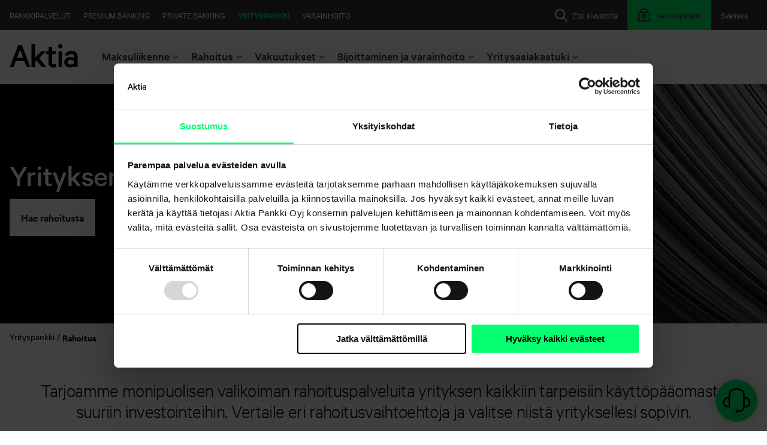

--- FILE ---
content_type: text/html; charset=utf-8
request_url: https://www.aktia.fi/fi/yritysasiakkaat/rahoitus
body_size: 12812
content:
 <!DOCTYPE html> <html lang="fi"> <head> <meta http-equiv="X-UA-Compatible" content="IE=edge,chrome=1" /> <meta charset="utf-8" /><script type="text/html" id="sf-tracking-consent-manager">
	<div id="tracking-consent-dialog" style="display:none" />
</script><script type="text/javascript" src="/WebResource.axd?d=DzHrpQl5URXarFHAtrmzFjPaJDKYzhZnsBs4RqioIR-XhO1T13ECa_8de-CLJ5dTJuhLFVl-ZuB3LD306TuAo-5YQjERaKb7wy8yzXZPKgqte3HEOT2YmMsexxabXqwY3qkLldNOFZy396sw2zOUdMa7_x4Y9VYsJox79F3iPZDap35P3kmOECleUgxef1Nc0&amp;t=638809902840000000">

</script> <meta name="viewport" content="width=device-width, initial-scale=1"> <link rel="shortcut icon" href="/favicon.ico" type="image/x-icon" /> <title>
	Yrityksen rahoitus
</title> <link href="/Frontend-Assembly/SitefinityWebApp/ResourcePackages/Aktia/assets/styles/main.css?v=LTE3MzA4MTk3OTE%3d" rel="stylesheet" type="text/css" /> <script id="Cookiebot"
                src="https://consent.cookiebot.com/uc.js"
                data-cbid="83532aed-5ec4-4041-9c7a-9016b4f4a8ad"
                data-blockingmode="auto"
                type="text/javascript"
                data-culture="fi">
        </script> <script src="//assets.adobedtm.com/launch-EN9998b7ec61244ddea24240675257c6d5.min.js" async></script> <script type="text/javascript" data-cookieconsent="ignore">

        addEventListener("DOMContentLoaded", (event) => {
            const netbankLinks = document.querySelectorAll("a.__link-to-netbank-log-in, .__link-to-netbank-log-in > a");
            netbankLinks.forEach(nl => nl.setAttribute("href", "https://www.aktia.fi/kirjaudu-verkkopankkiin"));
        });
        var aktiaEnvironmentInformation = {
            aktiaNetbankDomain: "https://verkkopankki.aktia.fi",
            aktiaFormsDomain: "https://forms.www.aktia.fi",
            aktiaMiscDomain: "https://misc.aktia.fi",
            aktiaNetbankAuthenticationUrl: "https://www.aktia.fi/kirjaudu-verkkopankkiin",
            logLevel: 0
        }
    </script> <meta property="og:title" content="Yrityksen rahoitus" /><meta property="og:description" content="Monipuolinen valikoima rahoituspalveluita yrityksen tarpeisiin k&#228;ytt&#246;p&#228;&#228;omasta suuriin investointeihin. Vertaile rahoitusvaihtoehtoja ja valitse sopivin." /><meta property="og:url" content="https://www.aktia.fi/fi/yritysasiakkaat/rahoitus" /><meta property="og:type" content="website" /><meta property="og:site_name" content="Aktia.fi" /><link rel="canonical" href="https://www.aktia.fi/fi/yritysasiakkaat/rahoitus" /><meta name="description" content="Monipuolinen valikoima rahoituspalveluita yrityksen tarpeisiin käyttöpääomasta suuriin investointeihin. Vertaile rahoitusvaihtoehtoja ja valitse sopivin." /></head> <body> <script src="/ScriptResource.axd?d=6DQe8ARl7A9TiuWej5ttCrBRgRt--epFOg3XkgDvnsrOne6Hz-QNe5fk8DAIWANo0QmoUiVYJysLB-anesb3JI28zG_iifShRPbWvbVH07_vEONYzIZ1VM96GwvW3tR7gGRqM-9nuyAMjoZlnIOBMtlr45ybUF6hdgIXcRHFM7sEZmj9jN3iU7O112MoHhcv0&amp;t=5b26a2a8" type="text/javascript"></script><script src="/ScriptResource.axd?d=74FHISOx3fOPKwLxL0RMYi_sU2XyJu2XSWfreVqGykWDDxo1md_Ajes3gitnBhFK96K1AZluaVPqQavV_WWyQQ75zSO_mFBBs7MD4jS50yKsNXRknPLfP7gem3rv-cSxG0JkujOATQ2G0N6FxEJmd0EO9rc2xkSFPsXBmmXR5qWmV6aqbSqmAX62Yc6Phrzi0&amp;t=5b26a2a8" type="text/javascript"></script><script src="/Frontend-Assembly/SitefinityWebApp/ResourcePackages/Aktia/assets/scripts/vendors/jquery-ui-autocomplete.min.js?v=LTk4MzQ0OTEx" type="text/javascript"></script> <div class="wrapper"> <header class="header" data-sf-search-ignore> <a href="#main" class="skip-to-content">Siirry sis&#228;lt&#246;&#246;n</a> <a href="#afi-chatbot" class="skip-to-content">Siirry chattiin</a> <div class="container container--header"> <div class="header__mobile-row"> <div class="header__mobile-toggle"> <button class="header__open-menu" aria-expanded="false" aria-controls="main-navigation"><i class="menu-open"></i><span class="header__open-menu-label">Menu</span></button> </div> <div class="header__mobile-logo"> 





<a aria-label="Aktia logo" href="https://www.aktia.fi/fi/yritysasiakkaat">
    <?xml version="1.0" encoding="utf-16"?>
<svg xmlns="http://www.w3.org/2000/svg" width="340" height="120" viewBox="0 0 340 120">
  <path fill-rule="evenodd" d="M244,117.301 L262,117.301 L262,37.2 L244,37.2 L244,117.301 Z M66.6,70.401 L36.3,70.401 L51.5,29.5 L66.6,70.401 Z M84.1,117.301 L103.2,117.301 L60.6,6.5 L42.6,6.5 L0,117.301 L18.9,117.301 L30.3,86.601 L72.7,86.601 L84.1,117.301 Z M147.1,71.801 L181.2,37.2 L158.1,37.2 L126.7,70 L126.7,0 L108.7,0 L108.7,117.301 L126.7,117.301 L126.7,90.7 L134.1,83.101 L160.6,117.2 L182.401,117.2 L147.1,71.801 Z M218.1,119.101 C223.7,119.101 228.6,118 231.6,116.2 L231.6,99.801 C229.1,101.601 224.901,103 221.3,103 C215.3,103 211.7,100.101 211.7,93.601 L211.7,52.101 L229.7,52.101 L229.7,37.101 L211.7,37.101 L211.7,15.7 L193.7,15.7 L193.7,37.2 L181.1,37.2 L181.1,52.2 L193.7,52.2 L193.7,95.7 C193.8,111.5 203.901,119.101 218.1,119.101 L218.1,119.101 Z M264.2,13 C264.2,6.901 259,2 253,2 C247,2 241.8,6.901 241.8,13 C241.8,19.101 247,24 253,24 C259,24 264.2,19.101 264.2,13 L264.2,13 Z M322.2,96 C320.2,101.101 313,104.101 305.8,104.101 C297.7,104.101 289.2,100.7 289.2,92.601 C289.2,84.7 297.7,81.2 305.8,81.2 C313,81.2 320.2,84.301 322.2,89.301 L322.2,96 Z M339.3,117.301 L339.3,64.801 C339.3,46.601 327.401,35.401 307.2,35.401 C290.8,35.401 278.2,45.7 275.8,59.401 L293.1,59.401 C295.1,53.801 299.6,50.7 306.8,50.7 C317.1,50.7 322.1,57 322.1,65.101 L322.1,71.601 C318.901,69.301 310.7,66.7 303.5,66.7 C285.8,66.7 272.3,77.301 272.3,92.5 C272.3,108.901 285.8,118.7 302.2,118.7 C311.2,118.7 319.3,115.5 322,112.7 L322,117.2 L339.3,117.2 L339.3,117.301 Z" />
</svg>
</a>

 </div> 





    <div class="header__open-netbank">
        <a href="https://www.aktia.fi/kirjaudu-verkkopankkiin" class="header__mobile-netbank-toggle" aria-label="Kirjaudu verkkopankkiin">
            <i class="header__mobile-lock">
                <svg class="icon icon--24" aria-hidden="true"><use href="/ResourcePackages/Aktia/assets/icons/icons.svg#icon_24_lock" /></svg>
            </i>

        </a>
    </div>
 </div> <nav class="navigation" id="main-navigation"> <div class="navigation__area logo logo__svg"> 





<a aria-label="Aktia logo" href="https://www.aktia.fi/fi/yritysasiakkaat">
    <?xml version="1.0" encoding="utf-16"?>
<svg xmlns="http://www.w3.org/2000/svg" width="340" height="120" viewBox="0 0 340 120">
  <path fill-rule="evenodd" d="M244,117.301 L262,117.301 L262,37.2 L244,37.2 L244,117.301 Z M66.6,70.401 L36.3,70.401 L51.5,29.5 L66.6,70.401 Z M84.1,117.301 L103.2,117.301 L60.6,6.5 L42.6,6.5 L0,117.301 L18.9,117.301 L30.3,86.601 L72.7,86.601 L84.1,117.301 Z M147.1,71.801 L181.2,37.2 L158.1,37.2 L126.7,70 L126.7,0 L108.7,0 L108.7,117.301 L126.7,117.301 L126.7,90.7 L134.1,83.101 L160.6,117.2 L182.401,117.2 L147.1,71.801 Z M218.1,119.101 C223.7,119.101 228.6,118 231.6,116.2 L231.6,99.801 C229.1,101.601 224.901,103 221.3,103 C215.3,103 211.7,100.101 211.7,93.601 L211.7,52.101 L229.7,52.101 L229.7,37.101 L211.7,37.101 L211.7,15.7 L193.7,15.7 L193.7,37.2 L181.1,37.2 L181.1,52.2 L193.7,52.2 L193.7,95.7 C193.8,111.5 203.901,119.101 218.1,119.101 L218.1,119.101 Z M264.2,13 C264.2,6.901 259,2 253,2 C247,2 241.8,6.901 241.8,13 C241.8,19.101 247,24 253,24 C259,24 264.2,19.101 264.2,13 L264.2,13 Z M322.2,96 C320.2,101.101 313,104.101 305.8,104.101 C297.7,104.101 289.2,100.7 289.2,92.601 C289.2,84.7 297.7,81.2 305.8,81.2 C313,81.2 320.2,84.301 322.2,89.301 L322.2,96 Z M339.3,117.301 L339.3,64.801 C339.3,46.601 327.401,35.401 307.2,35.401 C290.8,35.401 278.2,45.7 275.8,59.401 L293.1,59.401 C295.1,53.801 299.6,50.7 306.8,50.7 C317.1,50.7 322.1,57 322.1,65.101 L322.1,71.601 C318.901,69.301 310.7,66.7 303.5,66.7 C285.8,66.7 272.3,77.301 272.3,92.5 C272.3,108.901 285.8,118.7 302.2,118.7 C311.2,118.7 319.3,115.5 322,112.7 L322,117.2 L339.3,117.2 L339.3,117.301 Z" />
</svg>
</a> </div> 


<div class="navigation__area language">
        <a href="https://www.aktia.fi/sv/yritysasiakkaat/rahoitus" lang="sv" onclick="openLink('sv'); return false;" class="language__link" >
            <span class="language__label language__label--long">Svenska</span>
            <span class="language__label language__label--short">SV</span>
        </a>
</div>



 
 <div class="search-bar-wrapper" data-sf-search-exclude="true"> 




<div class="navigation__area search">
    <button class="search__toggle search__toggle-btn" aria-expanded="false">
        <svg class="icon icon--24" aria-hidden="true"><use href="/ResourcePackages/Aktia/assets/icons/icons.svg#icon_24_search" xlink:href="/ResourcePackages/Aktia/assets/icons/icons.svg#icon_24_search"></use></svg>
        <span class="search__label">Etsi sivustolta</span>
    </button>
    <div class="search__overlay">
        <div class="search__container">
            <div class="search__header container--header">
                <div class="search__logo">
                    <svg aria-hidden="true" xmlns="http://www.w3.org/2000/svg" viewBox="0 0 122 33" fill="currentColor">
                        <g fill-rule="evenodd" transform="translate(0 -2)">
                            <path fill-rule="nonzero" d="M73.9823009,11.075 L68.9380531,11.075 L68.9380531,34.175 L73.9823009,34.175 L73.9823009,11.075 Z M18.4955752,21.8 L10.0884956,21.8 L14.2862347,11.075 L18.4955752,21.8 Z M23.2864278,34.175 L28.5840708,34.175 L16.7900481,3.65 L11.7940227,3.65 L0,34.175 L5.24737339,34.175 L8.39889093,25.7242611 L20.1407106,25.7242611 L23.2864278,34.175 Z M41.2107553,21.6995268 L50.9213259,12.1964107 L44.3382589,12.1964107 L35.3911729,21.19775 L35.3911729,2 L30.2654867,2 L30.2654867,34.175 L35.4031023,34.175 L35.4031023,26.8973214 L37.5106381,24.8193527 L45.0659552,34.1730848 L51.2831858,34.1730848 L41.2107553,21.6995268 Z M60.9052668,34.9941505 C62.4851519,34.9941505 63.8675513,34.6919272 64.7345133,34.1869218 L64.7345133,29.6067763 C63.8715974,30.1748189 62.8624477,30.4879993 61.8255499,30.5095466 C60.1409974,30.5095466 59.1199967,29.7042677 59.1199967,27.8909278 L59.1199967,16.3031012 L64.2230255,16.3031012 L64.2230255,12.1207205 L59.1199967,12.1207205 L59.1199967,6.125 L54.014993,6.125 L54.014993,12.1207205 L50.4424779,12.1207205 L50.4424779,16.3031012 L54.014993,16.3031012 L54.014993,28.4485786 C54.014993,32.882487 56.874585,35 60.9052668,35 M74.822659,6.17248238 C74.8422735,4.83362664 74.0355119,3.61586124 72.7806082,3.09011101 C71.5257045,2.56436077 70.071457,2.83486139 69.0996603,3.77479409 C68.1278637,4.71472679 67.8311871,6.1377397 68.3487215,7.37668185 C68.8662559,8.615624 70.0953944,9.42486165 71.4598802,9.425 C73.2983764,9.42518641 74.7962307,7.97644484 74.822659,6.17248238 M89.9557522,28.5369555 C89.4003765,29.9904432 87.3783396,30.875 85.3582583,30.875 C83.0839557,30.875 80.7079646,29.887915 80.7079646,27.5498705 C80.7079646,25.262085 83.0839557,24.275 85.3582583,24.275 C87.3783396,24.275 89.4003765,25.1595568 89.9557522,26.6130445 L89.9557522,28.5369555 Z M95,34.6053927 L95,20.0474795 C95,14.9988277 91.7087252,11.9 86.1255193,11.9 C81.5879588,11.9 78.0979728,14.7492966 77.4439622,18.5483587 L82.230394,18.5483587 C82.780226,17.0008792 84.0265117,16.1497655 86.0213407,16.1497655 C88.8631037,16.1497655 90.2656575,17.89068 90.2656575,20.1480657 L90.2656575,21.9489449 C89.3685633,21.2990035 87.124863,20.5949004 85.1300341,20.5949004 C80.2452113,20.5949004 76.5044248,23.5447831 76.5044248,27.751993 C76.5044248,32.2996483 80.2452113,35 84.7827718,35 C87.2753434,35 89.5190436,34.1005275 90.2656575,33.35 L90.2656575,34.5995897 L95,34.6053927 Z"></path>
                        </g>
                    </svg>
                </div>

                <button class="btn btn--plain btn--small btn--icon search__close search__toggle-btn">
                    <span>Sulje</span>
                    <svg class="icon icon--24" aria-hidden="true"><use href="/ResourcePackages/Aktia/assets/icons/icons.svg#icon_24_close" xlink:href="/ResourcePackages/Aktia/assets/icons/icons.svg#icon_24_close"></use></svg>
                </button>
            </div>
            <div class="search__field align-center p-100">
                <label class="h5" for="f61fee55-fe9c-434e-a5cd-6a34b00c55c5">Etsi sivustolta</label>
                <div class="search__input-container">
                    <input type="text" class="search__input" title="Search input" placeholder="Hae" id="f61fee55-fe9c-434e-a5cd-6a34b00c55c5" value="" aria-autocomplete="both" aria-describedby='SearchInfo-1' />
                    <button type="button" class="search__submit" id="14ea69a2-d163-4419-aa56-befb7dda0753" >Hae</button>
                    <input type="hidden" data-sf-role="resultsUrl" value="/fi/henkiloasiakkaat/hakutulokset" />
                    <input type="hidden" data-sf-role="indexCatalogue" value="searchindex" />
                    <input type="hidden" data-sf-role="wordsMode" value="AllWords" />
                    <input type="hidden" data-sf-role="disableSuggestions" value='false' />
                    <input type="hidden" data-sf-role="minSuggestionLength" value="3" />
                    <input type="hidden" data-sf-role="suggestionFields" value="Title,Content" />
                    <input type="hidden" data-sf-role="language" value="fi" />
                    <input type="hidden" data-sf-role="siteId" value="f941f6bf-c32f-47b7-9daa-beead64bc51e" />
                    <input type="hidden" data-sf-role="suggestionsRoute" value="/restapi/search/suggestions" />
                    <input type="hidden" data-sf-role="searchTextBoxId" value='#f61fee55-fe9c-434e-a5cd-6a34b00c55c5' />
                    <input type="hidden" data-sf-role="searchButtonId" value='#14ea69a2-d163-4419-aa56-befb7dda0753' />
                    <input type="hidden" data-sf-role="scoringSettings" value='' />
                </div>
            </div>
        </div>
    </div>
</div>





 </div> 





    <div class="navigation__area netbank">
        <a href="https://www.aktia.fi/kirjaudu-verkkopankkiin" class="netbank__link">
            <i class="header__mobile-lock">
                <svg class="icon icon--24" aria-hidden="true"><use href="/ResourcePackages/Aktia/assets/icons/icons.svg#icon_24_lock" /></svg>
            </i>

                <span class="netbank__label">Verkkopankki</span>
        </a>
    </div>
 

<div class="navigation__area global-nav">
        <a href="/fi" class="global-nav__link ">Pankkipalvelut</a>
        <a href="/fi/premium-banking" class="global-nav__link ">Premium Banking</a>
        <a href="/fi/private-banking" class="global-nav__link ">Private Banking</a>
        <a href="/fi/yritysasiakkaat" class="global-nav__link is-active">Yrityspankki</a>
        <a href="/fi/varainhoito" class="global-nav__link ">Varainhoito</a>
</div>

            <div class="navigation__area section-navi">
                    <div class="section-navi__container">
                            <button class=" section-navi__toggle " aria-expanded="false">
                                <span class="section-navi__label">Maksuliikenne</span>
                                <svg class="icon icon--16" aria-hidden="true"><use href="/ResourcePackages/Aktia/assets/icons/icons.svg#icon_24_chevron_down" /></svg>
                            </button>
                            <div class="section-navi__section section-navi__section--selected">
                                <div class="container container--wide">
                                    <div class="row">
                                            <div class="section-navi__subnavi col-sm-6 col-md-4">

                                                        <h4 class="section-navi__subheader">Tilit</h4>

                                                <ul class="section-navi__list">
                                                        <li><a href="/fi/yritysasiakkaat/yritystili" class="">Yritystili</a></li>
                                                        <li><a href="/fi/yritysasiakkaat/asiakasvaratili" class="">Asiakasvaratili</a></li>
                                                        <li><a href="/fi/yritysasiakkaat/avista-valuuttatili" class="">Avista-valuuttatili</a></li>
                                                        <li><a href="/fi/yritysasiakkaat/saastotalletus" class="">S&#228;&#228;st&#246;talletus</a></li>
                                                </ul>
                                            </div>
                                            <div class="section-navi__subnavi col-sm-6 col-md-4">


                                                <ul class="section-navi__list">
                                                        <li><a href="/fi/yritysasiakkaat/maksuliikenteen-hoitaminen" class="">Maksuliikenteen hoitaminen</a></li>
                                                        <li><a href="/fi/yritysasiakkaat/maksut" class="">Maksut</a></li>
                                                        <li><a href="/fi/yritysasiakkaat/kortit" class="">Kortit</a></li>
                                                        <li><a href="/fi/yritysasiakkaat/verkkopalvelut" class="">Verkkopalvelut</a></li>
                                                        <li><a href="/fi/yritysasiakkaat/rahahuolto" class="">Rahahuolto</a></li>
                                                        <li><a href="/fi/yritysasiakkaat/viitenumerolaskuri" class="">Viitenumerolaskuri</a></li>
                                                        <li><a href="/fi/yritysasiakkaat/valuuttamuunnin" class="">Valuuttamuunnin</a></li>
                                                        <li><a href="/fi/yritysasiakkaat/valuuttakurssit" class="">Valuuttakurssit</a></li>
                                                        <li><a href="/fi/yritysasiakkaat/iban-laskuri" class="">IBAN-laskuri</a></li>
                                                </ul>
                                            </div>

                                            <div class="section-navi__liftup col-md-4">
                                                <p>Tarvitsetko apua yrityksen, yhdistyksen tai taloyhtiön pankkiasioiden hoitamisessa? </p>

                                                            <a href="https://www.aktia.fi/fi/yritysasiakkaat/usein-kysytyt-kysymykset" class="btn btn--small btn--outlined ">Katso vinkit asioiden hoitamiseen</a>

                                            </div>
                                    </div>
                                </div>
                            </div>


                    </div>
                    <div class="section-navi__container">
                            <button class="is-active section-navi__toggle section-navi__toggle--selected" aria-expanded="true">
                                <span class="section-navi__label">Rahoitus</span>
                                <svg class="icon icon--16" aria-hidden="true"><use href="/ResourcePackages/Aktia/assets/icons/icons.svg#icon_24_chevron_down" /></svg>
                            </button>
                            <div class="section-navi__section section-navi__section--selected">
                                <div class="container container--wide">
                                    <div class="row">
                                            <div class="section-navi__subnavi col-sm-6 col-md-4">


                                                <ul class="section-navi__list">
                                                        <li><a href="/fi/yritysasiakkaat/rahoitus" class="is-active">Rahoitus</a></li>
                                                        <li><a href="/fi/yritysasiakkaat/hae-rahoitusta" class="is-active">Hae rahoitusta</a></li>
                                                </ul>
                                            </div>
                                            <div class="section-navi__subnavi col-sm-6 col-md-4">


                                                <ul class="section-navi__list">
                                                        <li><a href="/fi/yritysasiakkaat/luotollinen-yritystili" class="">Luotollinen yritystili</a></li>
                                                        <li><a href="/fi/yritysasiakkaat/pankkitakaus" class="">Pankkitakaus</a></li>
                                                        <li><a href="/fi/yritysasiakkaat/osamaksu" class="">Osamaksu</a></li>
                                                        <li><a href="/fi/yritysasiakkaat/leasing" class="">Leasing</a></li>
                                                        <li><a href="/fi/yritysasiakkaat/factoring" class="">Factoring</a></li>
                                                        <li><a href="/fi/yritysasiakkaat/finnvera-ja-eir-takaus" class="">Finnvera- ja EIR-takaus</a></li>
                                                        <li><a href="/fi/yritysasiakkaat/taloyhtiolaina" class="">Taloyhti&#246;laina</a></li>
                                                        <li><a href="/fi/yritysasiakkaat/maa-ja-metsatalousyritykset" class="">Maa- ja mets&#228;talousyritykset</a></li>
                                                        <li><a href="/fi/yritysasiakkaat/vihreat-lainat" class="">Vihre&#228;t lainat</a></li>
                                                </ul>
                                            </div>

                                            <div class="section-navi__liftup col-md-4">
                                                <p>Tarvitsetko apua yrityksen, yhdistyksen tai taloyhtiön pankkiasioiden hoitamisessa? 
</p>

                                                            <a href="https://www.aktia.fi/fi/yritysasiakkaat/yritysasiakaspalvelu" class="btn btn--small btn--outlined is-active">Katso vinkit asioiden hoitamiseen</a>

                                            </div>
                                    </div>
                                </div>
                            </div>


                    </div>
                    <div class="section-navi__container">
                            <button class=" section-navi__toggle " aria-expanded="false">
                                <span class="section-navi__label">Vakuutukset</span>
                                <svg class="icon icon--16" aria-hidden="true"><use href="/ResourcePackages/Aktia/assets/icons/icons.svg#icon_24_chevron_down" /></svg>
                            </button>
                            <div class="section-navi__section section-navi__section--selected">
                                <div class="container container--wide">
                                    <div class="row">
                                            <div class="section-navi__subnavi col-sm-6 col-md-4">


                                                <ul class="section-navi__list">
                                                        <li><a href="/fi/yritysasiakkaat/henkivakuutus" class="">Henkivakuutus</a></li>
                                                        <li><a href="/fi/yritysasiakkaat/vakavan-sairauden-turva" class="">Vakavan sairauden turva</a></li>
                                                        <li><a href="/fi/yritysasiakkaat/tyokyvyttomyysvakuutus" class="">Ty&#246;kyvytt&#246;myysvakuutus</a></li>
                                                        <li><a href="/fi/yritysasiakkaat/ryhmaelakevakuutus" class="">Sijoitussidonnainen ryhm&#228;el&#228;kevakuutus</a></li>
                                                        <li><a href="/fi/yritysasiakkaat/vakuutukset/asiakasedut" class="">Aktia Henkivakuutuksen asiakasedut</a></li>
                                                </ul>
                                            </div>

                                            <div class="section-navi__liftup col-md-4">
                                                <p></p>


                                            </div>
                                    </div>
                                </div>
                            </div>


                    </div>
                    <div class="section-navi__container">
                            <button class=" section-navi__toggle " aria-expanded="false">
                                <span class="section-navi__label">Sijoittaminen ja varainhoito</span>
                                <svg class="icon icon--16" aria-hidden="true"><use href="/ResourcePackages/Aktia/assets/icons/icons.svg#icon_24_chevron_down" /></svg>
                            </button>
                            <div class="section-navi__section section-navi__section--selected">
                                <div class="container container--wide">
                                    <div class="row">
                                            <div class="section-navi__subnavi col-sm-6 col-md-4">


                                                <ul class="section-navi__list">
                                                        <li><a href="/fi/yritysasiakkaat/yrityksen-sijoitustoiminta" class="">Yrityksen sijoitustoiminta&#160;</a></li>
                                                </ul>
                                            </div>

                                            <div class="section-navi__liftup col-md-4">
                                                <p></p>


                                            </div>
                                    </div>
                                </div>
                            </div>


                    </div>
                    <div class="section-navi__container">
                            <button class=" section-navi__toggle " aria-expanded="false">
                                <span class="section-navi__label">Yritysasiakastuki</span>
                                <svg class="icon icon--16" aria-hidden="true"><use href="/ResourcePackages/Aktia/assets/icons/icons.svg#icon_24_chevron_down" /></svg>
                            </button>
                            <div class="section-navi__section section-navi__section--selected">
                                <div class="container container--wide">
                                    <div class="row">
                                            <div class="section-navi__subnavi col-sm-6 col-md-4">


                                                <ul class="section-navi__list">
                                                        <li><a href="/fi/yritysasiakkaat/yritysasiakaspalvelu" class="">Yritysasiakaspalvelu</a></li>
                                                        <li><a href="/fi/yritysasiakkaat/oma-yritysasiakkuus" class="">Oma yritysasiakkuus</a></li>
                                                </ul>
                                            </div>
                                            <div class="section-navi__subnavi col-sm-6 col-md-4">


                                                <ul class="section-navi__list">
                                                        <li><a href="/fi/yritysasiakkaat/usein-kysytyt-kysymykset" class="">Usein kysytyt kysymykset</a></li>
                                                </ul>
                                            </div>
                                            <div class="section-navi__subnavi col-sm-6 col-md-4">


                                                <ul class="section-navi__list">
                                                        <li><a href="/fi/yritysasiakkaat/hinnasto" class="">Hinnasto</a></li>
                                                </ul>
                                            </div>

                                            <div class="section-navi__liftup col-md-4">
                                                <p></p>


                                            </div>
                                    </div>
                                </div>
                            </div>


                    </div>
            </div>

<div id="ie-detector" class="alert-box"></div>
<script type="text/javascript">
    function initializeIEDetector() {
        new IEDetector('Vanhentunut selain tunnistettu', 'Järjestelmämme on havainnut, että käytät Internet Exploreria tai muuta vanhentunutta selainta. Voit jatkaa sivuston käyttöä, mutta emme voi taata, että sivusto toimii suunnitellulla tavalla. Suosittelemme, että vaihdat tuettuun selaimeen, kuten Firefox, Chrome, Edge tai Safari, paremman käyttökokemuksen saamiseksi.', 'Olen täysin tietoinen tästä');
    }

    if (/MSIE|Trident/.test(window.navigator.userAgent)) {
        let ieDetector = document.createElement("script");
        ieDetector.setAttribute("type", "text/javascript");
        ieDetector.setAttribute("src", "/Frontend-Assembly/SitefinityWebApp/ResourcePackages/Aktia/assets/scripts/ie-detector.js?v=LTE2NzY4MDI3Njc%3d");
        document.body.appendChild(ieDetector);

        //Needed for IE <9
        if (ieDetector.readyState) {
            ieDetector.onreadystatechange = function () {
                if (ieDetector.readyState === "loaded" || ieDetector.readyState === "complete") {
                    initializeIEDetector();
                }
            }
        } else {
            ieDetector.onload = function () {
                initializeIEDetector();
            }
        }
    }
</script> </nav> </div> </header> <main id="main"> 

<div class="alert-bar theme--dark">
    <div class="alert-bar__container container">
    </div>
</div>
 




<div class="heading-banner heading-banner--horizontal theme--dark ">

        <div class="heading-banner__image">



<picture>
        <source srcset="https://www.aktia.fi/images/default-source/fullscreen-(4-3)/aktia-05_grey_1920x1440.tmb-80v.jpg?Culture=fi&amp;sfvrsn=ca519484_4 80w,
                    https://www.aktia.fi/images/default-source/fullscreen-(4-3)/aktia-05_grey_1920x1440.tmb-140v.jpg?Culture=fi&amp;sfvrsn=ca519484_4 140w,
                    https://www.aktia.fi/images/default-source/fullscreen-(4-3)/aktia-05_grey_1920x1440.tmb-200v.jpg?Culture=fi&amp;sfvrsn=ca519484_4 200w,
                    https://www.aktia.fi/images/default-source/fullscreen-(4-3)/aktia-05_grey_1920x1440.tmb-280v.jpg?Culture=fi&amp;sfvrsn=ca519484_4 280w,
                    https://www.aktia.fi/images/default-source/fullscreen-(4-3)/aktia-05_grey_1920x1440.tmb-360v.jpg?Culture=fi&amp;sfvrsn=ca519484_4 360w,
                    https://www.aktia.fi/images/default-source/fullscreen-(4-3)/aktia-05_grey_1920x1440.tmb-480v.jpg?Culture=fi&amp;sfvrsn=ca519484_4 480w,
                    https://www.aktia.fi/images/default-source/fullscreen-(4-3)/aktia-05_grey_1920x1440.tmb-576v.jpg?Culture=fi&amp;sfvrsn=ca519484_4 576w,
                    https://www.aktia.fi/images/default-source/fullscreen-(4-3)/aktia-05_grey_1920x1440.tmb-760v.jpg?Culture=fi&amp;sfvrsn=ca519484_4 760w,
                    https://www.aktia.fi/images/default-source/fullscreen-(4-3)/aktia-05_grey_1920x1440.tmb-992v.jpg?Culture=fi&amp;sfvrsn=ca519484_4 992w,
                    https://www.aktia.fi/images/default-source/fullscreen-(4-3)/aktia-05_grey_1920x1440.tmb-1080v.jpg?Culture=fi&amp;sfvrsn=ca519484_4 1080w,
                    https://www.aktia.fi/images/default-source/fullscreen-(4-3)/aktia-05_grey_1920x1440.tmb-1280v.jpg?Culture=fi&amp;sfvrsn=ca519484_4 1280w,
                    https://www.aktia.fi/images/default-source/fullscreen-(4-3)/aktia-05_grey_1920x1440.tmb-1440v.jpg?Culture=fi&amp;sfvrsn=ca519484_4 1440w,
                    https://www.aktia.fi/images/default-source/fullscreen-(4-3)/aktia-05_grey_1920x1440.tmb-1920v.jpg?Culture=fi&amp;sfvrsn=ca519484_4 1920w"
                sizes="(min-width: 760px) 60vw, 100vw"
                media="all">

    <img class=""
         src="https://www.aktia.fi/images/default-source/fullscreen-(4-3)/aktia-05_grey_1920x1440.jpg?sfvrsn=ca519484_12"
         alt="Yrityksen rahoitus"
         loading="lazy" />
</picture>        </div>
    <div class="heading-banner__block">
        <div class="heading-banner__content">
            <div class="heading-banner__body">
                                    <h1 class="heading-banner__title">Yrityksen rahoitus</h1>
                            </div>
                <div class="heading-banner__action">
                    <a href="https://www.aktia.fi/fi/yritysasiakkaat/hae-rahoitusta" class="btn">
                        <span>Hae rahoitusta</span>
                    </a>
                </div>
        </div>
    </div>
</div>


<div id="MainContentSection_T446D7F47004_Col00" class="sf_colsIn container container--wide" data-sf-element="Container" data-placeholder-label="Container wide">


<div>
    <nav aria-label="Murupolku">
        <ol class="sf-breadscrumb list--breadcrumb">
                    <li><a href="/fi/yritysasiakkaat">Yrityspankki</a></li>
                    <li class="active" aria-current="page">Rahoitus</li>
        </ol>
    </nav>
</div>
</div>
<div id="MainContentSection_T446D7F47005_Col00" class="sf_colsIn container horizontal-spacing--small" data-sf-element="Container" data-placeholder-label="Container - Drag Grid Inside"><div id="MainContentSection_C016_Col00" class="sf_colsIn container" data-sf-element="Container" data-placeholder-label="Container"><div class="row vertical-spacing-bottom" data-sf-element="Row">
    <div id="MainContentSection_C012_Col00" class="sf_colsIn col-md-12" data-sf-element="Column 1" data-placeholder-label="Column 1">


<p class="h3 typography--font-light typography--text-center  ">Tarjoamme monipuolisen valikoiman rahoituspalveluita yrityksen kaikkiin tarpeisiin käyttöpääomasta suuriin investointeihin. Vertaile eri rahoitusvaihtoehtoja ja valitse niistä yrityksellesi sopivin.</p>
    </div>
</div>

</div>
<div class="row vertical-spacing-bottom" data-sf-element="Row">
    <div id="MainContentSection_C014_Col00" class="sf_colsIn col-md-12" data-sf-element="Column 1" data-placeholder-label="Column 1">


<h2 class=" typography--font-medium   ">Investointien rahoitus</h2>



<div class="horizontal-list container--gutter-x2">
    <div class="row">






<div class="col-sm-4">
    <div class="horizontal-list__item">
        <div class="horizontal-list__content">
                <div class="horizontal-list__image">
                    


<picture>
        <source srcset="https://www.aktia.fi/images/default-source/1-1-images/cai412-32463_card.tmb-80v.jpg?Culture=fi&amp;sfvrsn=a23b3044_2 80w,
                    https://www.aktia.fi/images/default-source/1-1-images/cai412-32463_card.tmb-140v.jpg?Culture=fi&amp;sfvrsn=a23b3044_2 140w,
                    https://www.aktia.fi/images/default-source/1-1-images/cai412-32463_card.tmb-200v.jpg?Culture=fi&amp;sfvrsn=a23b3044_2 200w,
                    https://www.aktia.fi/images/default-source/1-1-images/cai412-32463_card.tmb-280v.jpg?Culture=fi&amp;sfvrsn=a23b3044_2 280w,
                    https://www.aktia.fi/images/default-source/1-1-images/cai412-32463_card.tmb-360v.jpg?Culture=fi&amp;sfvrsn=a23b3044_2 360w,
                    https://www.aktia.fi/images/default-source/1-1-images/cai412-32463_card.tmb-480v.jpg?Culture=fi&amp;sfvrsn=a23b3044_2 480w,
                    https://www.aktia.fi/images/default-source/1-1-images/cai412-32463_card.tmb-576v.jpg?Culture=fi&amp;sfvrsn=a23b3044_2 576w,
                    https://www.aktia.fi/images/default-source/1-1-images/cai412-32463_card.tmb-760v.jpg?Culture=fi&amp;sfvrsn=a23b3044_2 760w,
                    https://www.aktia.fi/images/default-source/1-1-images/cai412-32463_card.tmb-992v.jpg?Culture=fi&amp;sfvrsn=a23b3044_2 992w,
                    https://www.aktia.fi/images/default-source/1-1-images/cai412-32463_card.tmb-1080v.jpg?Culture=fi&amp;sfvrsn=a23b3044_2 1080w,
                    https://www.aktia.fi/images/default-source/1-1-images/cai412-32463_card.tmb-1280v.jpg?Culture=fi&amp;sfvrsn=a23b3044_2 1280w,
                    https://www.aktia.fi/images/default-source/1-1-images/cai412-32463_card.tmb-1440v.jpg?Culture=fi&amp;sfvrsn=a23b3044_2 1440w,
                    https://www.aktia.fi/images/default-source/1-1-images/cai412-32463_card.tmb-1920v.jpg?Culture=fi&amp;sfvrsn=a23b3044_2 1920w"
                sizes="(min-width: 1120px) 528px, (min-width: 760px) calc(50vw - 32px), (min-width: 576px) calc(50vw - 32px), calc(100vw - 32px)"
                media="all">

    <img class=""
         src="https://www.aktia.fi/images/default-source/1-1-images/cai412-32463_card.jpg?sfvrsn=a23b3044_9"
         alt="Leasing"
         loading="lazy" />
</picture>
                </div>
            <div class="horizontal-list__body">

                <h3 class="horizontal-list__title">Leasing</h3>

                        <p class="horizontal-list__description">
                            <ul><li>Sopii sekä pieniä että suuria investointeja varten</li><li>Sopii yrityksille, jotka eivät halua omistaa investointikohdetta</li><li>Yrityksellä on käyttöoikeus kohteeseen, esimerkiksi rahoitettava ajoneuvo</li><li>Tiedät kuukausittain maksettavan summan</li></ul>
                        </p>
            </div>
        </div>
            <div class="horizontal-list__action">
                    <a href="/fi/yritysasiakkaat/leasing" class="horizontal-list__link btn btn--plain btn--link btn--icon">
                        <span>Lue lis&#228;&#228; leasingista</span>
                        <svg class="icon icon--24"><use href="/ResourcePackages/Aktia/assets/icons/icons.svg#icon_32_arrow_right" xlink:href="/ResourcePackages/Aktia/assets/icons/icons.svg#icon_32_arrow_right"></use></svg>
                    </a>
            </div>
    </div>
</div>





<div class="col-sm-4">
    <div class="horizontal-list__item">
        <div class="horizontal-list__content">
                <div class="horizontal-list__image">
                    


<picture>
        <source srcset="https://www.aktia.fi/images/default-source/1-1-images/masma70700_card.tmb-80v.jpg?Culture=fi&amp;sfvrsn=4afcb9d7_2 80w,
                    https://www.aktia.fi/images/default-source/1-1-images/masma70700_card.tmb-140v.jpg?Culture=fi&amp;sfvrsn=4afcb9d7_2 140w,
                    https://www.aktia.fi/images/default-source/1-1-images/masma70700_card.tmb-200v.jpg?Culture=fi&amp;sfvrsn=4afcb9d7_2 200w,
                    https://www.aktia.fi/images/default-source/1-1-images/masma70700_card.tmb-280v.jpg?Culture=fi&amp;sfvrsn=4afcb9d7_2 280w,
                    https://www.aktia.fi/images/default-source/1-1-images/masma70700_card.tmb-360v.jpg?Culture=fi&amp;sfvrsn=4afcb9d7_2 360w,
                    https://www.aktia.fi/images/default-source/1-1-images/masma70700_card.tmb-480v.jpg?Culture=fi&amp;sfvrsn=4afcb9d7_2 480w,
                    https://www.aktia.fi/images/default-source/1-1-images/masma70700_card.tmb-576v.jpg?Culture=fi&amp;sfvrsn=4afcb9d7_2 576w,
                    https://www.aktia.fi/images/default-source/1-1-images/masma70700_card.tmb-760v.jpg?Culture=fi&amp;sfvrsn=4afcb9d7_2 760w,
                    https://www.aktia.fi/images/default-source/1-1-images/masma70700_card.tmb-992v.jpg?Culture=fi&amp;sfvrsn=4afcb9d7_2 992w,
                    https://www.aktia.fi/images/default-source/1-1-images/masma70700_card.tmb-1080v.jpg?Culture=fi&amp;sfvrsn=4afcb9d7_2 1080w,
                    https://www.aktia.fi/images/default-source/1-1-images/masma70700_card.tmb-1280v.jpg?Culture=fi&amp;sfvrsn=4afcb9d7_2 1280w,
                    https://www.aktia.fi/images/default-source/1-1-images/masma70700_card.tmb-1440v.jpg?Culture=fi&amp;sfvrsn=4afcb9d7_2 1440w,
                    https://www.aktia.fi/images/default-source/1-1-images/masma70700_card.tmb-1920v.jpg?Culture=fi&amp;sfvrsn=4afcb9d7_2 1920w"
                sizes="(min-width: 1120px) 528px, (min-width: 760px) calc(50vw - 32px), (min-width: 576px) calc(50vw - 32px), calc(100vw - 32px)"
                media="all">

    <img class=""
         src="https://www.aktia.fi/images/default-source/1-1-images/masma70700_card.jpg?sfvrsn=4afcb9d7_9"
         alt="Osamaksu"
         loading="lazy" />
</picture>
                </div>
            <div class="horizontal-list__body">

                <h3 class="horizontal-list__title">Osamaksu</h3>

                        <p class="horizontal-list__description">
                            <ul><li>Sopii suuria, kauan käytössä olevia investointeja varten</li><li>Sopii yritykselle, joka haluaa omistaa investointikohteen</li><li>Ei sido yrityksen likviditeettiä</li><li>Yritys saa käyttöoikeuden kohteeseen heti ja omistusoikeuden, kun koko velka on maksettu takaisin</li></ul>
                        </p>
            </div>
        </div>
            <div class="horizontal-list__action">
                    <a href="/fi/yritysasiakkaat/osamaksu" class="horizontal-list__link btn btn--plain btn--link btn--icon">
                        <span>Lue lis&#228;&#228; osamaksusta</span>
                        <svg class="icon icon--24"><use href="/ResourcePackages/Aktia/assets/icons/icons.svg#icon_32_arrow_right" xlink:href="/ResourcePackages/Aktia/assets/icons/icons.svg#icon_32_arrow_right"></use></svg>
                    </a>
            </div>
    </div>
</div>





<div class="col-sm-4">
    <div class="horizontal-list__item">
        <div class="horizontal-list__content">
                <div class="horizontal-list__image">
                    


<picture>
        <source srcset="https://www.aktia.fi/images/default-source/1-1-images/shutterstock_727613272_1x1_test.tmb-80v.jpg?Culture=fi&amp;sfvrsn=b5e14f25_4 80w,
                    https://www.aktia.fi/images/default-source/1-1-images/shutterstock_727613272_1x1_test.tmb-140v.jpg?Culture=fi&amp;sfvrsn=b5e14f25_4 140w,
                    https://www.aktia.fi/images/default-source/1-1-images/shutterstock_727613272_1x1_test.tmb-200v.jpg?Culture=fi&amp;sfvrsn=b5e14f25_4 200w,
                    https://www.aktia.fi/images/default-source/1-1-images/shutterstock_727613272_1x1_test.tmb-280v.jpg?Culture=fi&amp;sfvrsn=b5e14f25_4 280w,
                    https://www.aktia.fi/images/default-source/1-1-images/shutterstock_727613272_1x1_test.tmb-360v.jpg?Culture=fi&amp;sfvrsn=b5e14f25_4 360w,
                    https://www.aktia.fi/images/default-source/1-1-images/shutterstock_727613272_1x1_test.tmb-480v.jpg?Culture=fi&amp;sfvrsn=b5e14f25_4 480w,
                    https://www.aktia.fi/images/default-source/1-1-images/shutterstock_727613272_1x1_test.tmb-576v.jpg?Culture=fi&amp;sfvrsn=b5e14f25_4 576w,
                    https://www.aktia.fi/images/default-source/1-1-images/shutterstock_727613272_1x1_test.tmb-760v.jpg?Culture=fi&amp;sfvrsn=b5e14f25_4 760w,
                    https://www.aktia.fi/images/default-source/1-1-images/shutterstock_727613272_1x1_test.tmb-992v.jpg?Culture=fi&amp;sfvrsn=b5e14f25_4 992w,
                    https://www.aktia.fi/images/default-source/1-1-images/shutterstock_727613272_1x1_test.tmb-1080v.jpg?Culture=fi&amp;sfvrsn=b5e14f25_4 1080w,
                    https://www.aktia.fi/images/default-source/1-1-images/shutterstock_727613272_1x1_test.tmb-1280v.jpg?Culture=fi&amp;sfvrsn=b5e14f25_4 1280w,
                    https://www.aktia.fi/images/default-source/1-1-images/shutterstock_727613272_1x1_test.tmb-1440v.jpg?Culture=fi&amp;sfvrsn=b5e14f25_4 1440w,
                    https://www.aktia.fi/images/default-source/1-1-images/shutterstock_727613272_1x1_test.tmb-1920v.jpg?Culture=fi&amp;sfvrsn=b5e14f25_4 1920w"
                sizes="(min-width: 1120px) 528px, (min-width: 760px) calc(50vw - 32px), (min-width: 576px) calc(50vw - 32px), calc(100vw - 32px)"
                media="all">

    <img class=""
         src="https://www.aktia.fi/images/default-source/1-1-images/shutterstock_727613272_1x1_test.jpg?sfvrsn=b5e14f25_12"
         alt="Yrityslainat"
         loading="lazy" />
</picture>
                </div>
            <div class="horizontal-list__body">

                <h3 class="horizontal-list__title">Yrityslainat</h3>

                        <p class="horizontal-list__description">
                            <ul><li>Sopii sekä pieniä että suuria investointeja varten</li><li>Yritys omistaa investointikohteen heti, kun laina nostetaan</li><li>Voit valita lainalle joko kiinteän tai vaihtuvan koron</li></ul>
                        </p>
            </div>
        </div>
            <div class="horizontal-list__action">
                    <a href="/fi/yritysasiakkaat/hae-rahoitusta" class="horizontal-list__link btn btn--plain btn--link btn--icon">
                        <span>Hae yrityslainaa</span>
                        <svg class="icon icon--24"><use href="/ResourcePackages/Aktia/assets/icons/icons.svg#icon_32_arrow_right" xlink:href="/ResourcePackages/Aktia/assets/icons/icons.svg#icon_32_arrow_right"></use></svg>
                    </a>
            </div>
    </div>
</div>    </div>
</div>
    </div>
</div>
<div class="row" data-sf-element="Row">
    <div id="MainContentSection_T88B92746002_Col00" class="sf_colsIn col-md-12" data-sf-element="Column 1" data-placeholder-label="Grid 12 - Drag Widget"><div class="row vertical-spacing-bottom" data-sf-element="Row">
    <div id="MainContentSection_C015_Col00" class="sf_colsIn col-md-12" data-sf-element="Column 1" data-placeholder-label="Column 1">


<h2 class=" typography--font-medium   ">Käyttöpääoman rahoitus</h2>



<div class="horizontal-list container--gutter-x2">
    <div class="row">






<div class="col-sm-4">
    <div class="horizontal-list__item">
        <div class="horizontal-list__content">
                <div class="horizontal-list__image">
                    


<picture>
        <source srcset="https://www.aktia.fi/images/default-source/1-1-images/shutterstock_1221904873_1080x1080.tmb-80v.jpg?Culture=fi&amp;sfvrsn=f046a25a_2 80w,
                    https://www.aktia.fi/images/default-source/1-1-images/shutterstock_1221904873_1080x1080.tmb-140v.jpg?Culture=fi&amp;sfvrsn=f046a25a_2 140w,
                    https://www.aktia.fi/images/default-source/1-1-images/shutterstock_1221904873_1080x1080.tmb-200v.jpg?Culture=fi&amp;sfvrsn=f046a25a_2 200w,
                    https://www.aktia.fi/images/default-source/1-1-images/shutterstock_1221904873_1080x1080.tmb-280v.jpg?Culture=fi&amp;sfvrsn=f046a25a_2 280w,
                    https://www.aktia.fi/images/default-source/1-1-images/shutterstock_1221904873_1080x1080.tmb-360v.jpg?Culture=fi&amp;sfvrsn=f046a25a_2 360w,
                    https://www.aktia.fi/images/default-source/1-1-images/shutterstock_1221904873_1080x1080.tmb-480v.jpg?Culture=fi&amp;sfvrsn=f046a25a_2 480w,
                    https://www.aktia.fi/images/default-source/1-1-images/shutterstock_1221904873_1080x1080.tmb-576v.jpg?Culture=fi&amp;sfvrsn=f046a25a_2 576w,
                    https://www.aktia.fi/images/default-source/1-1-images/shutterstock_1221904873_1080x1080.tmb-760v.jpg?Culture=fi&amp;sfvrsn=f046a25a_2 760w,
                    https://www.aktia.fi/images/default-source/1-1-images/shutterstock_1221904873_1080x1080.tmb-992v.jpg?Culture=fi&amp;sfvrsn=f046a25a_2 992w,
                    https://www.aktia.fi/images/default-source/1-1-images/shutterstock_1221904873_1080x1080.tmb-1080v.jpg?Culture=fi&amp;sfvrsn=f046a25a_2 1080w,
                    https://www.aktia.fi/images/default-source/1-1-images/shutterstock_1221904873_1080x1080.tmb-1280v.jpg?Culture=fi&amp;sfvrsn=f046a25a_2 1280w,
                    https://www.aktia.fi/images/default-source/1-1-images/shutterstock_1221904873_1080x1080.tmb-1440v.jpg?Culture=fi&amp;sfvrsn=f046a25a_2 1440w,
                    https://www.aktia.fi/images/default-source/1-1-images/shutterstock_1221904873_1080x1080.tmb-1920v.jpg?Culture=fi&amp;sfvrsn=f046a25a_2 1920w"
                sizes="(min-width: 1120px) 528px, (min-width: 760px) calc(50vw - 32px), (min-width: 576px) calc(50vw - 32px), calc(100vw - 32px)"
                media="all">

    <img class=""
         src="https://www.aktia.fi/images/default-source/1-1-images/shutterstock_1221904873_1080x1080.jpg?sfvrsn=f046a25a_11"
         alt="Luotollinen yritystili"
         loading="lazy" />
</picture>
                </div>
            <div class="horizontal-list__body">

                <h3 class="horizontal-list__title">Luotollinen yritystili</h3>

                        <p class="horizontal-list__description">
                            <ul><li>Sopii yrityksellesi, mikäli sen rahavarat vaihtelevat kausiluonteisesti tai mikäli olet aloittamassa yritystoiminnan</li><li>Luottolimiitin saa liitettyä tavalliseen yritystiliisi</li><li>Luottoa varten tarvitset vakuuden samalla tavalla kuin tavallista lainaa varten</li></ul>
                        </p>
            </div>
        </div>
            <div class="horizontal-list__action">
                    <a href="/fi/yritysasiakkaat/luotollinen-yritystili" class="horizontal-list__link btn btn--plain btn--link btn--icon">
                        <span>Lue lis&#228;&#228; luotollisesta yritystilist&#228;</span>
                        <svg class="icon icon--24"><use href="/ResourcePackages/Aktia/assets/icons/icons.svg#icon_32_arrow_right" xlink:href="/ResourcePackages/Aktia/assets/icons/icons.svg#icon_32_arrow_right"></use></svg>
                    </a>
            </div>
    </div>
</div>





<div class="col-sm-4">
    <div class="horizontal-list__item">
        <div class="horizontal-list__content">
                <div class="horizontal-list__image">
                    


<picture>
        <source srcset="https://www.aktia.fi/images/default-source/1-1-images/aktia_brand_kortti_2.tmb-80v.jpg?Culture=fi&amp;sfvrsn=909db0d1_2 80w,
                    https://www.aktia.fi/images/default-source/1-1-images/aktia_brand_kortti_2.tmb-140v.jpg?Culture=fi&amp;sfvrsn=909db0d1_2 140w,
                    https://www.aktia.fi/images/default-source/1-1-images/aktia_brand_kortti_2.tmb-200v.jpg?Culture=fi&amp;sfvrsn=909db0d1_2 200w,
                    https://www.aktia.fi/images/default-source/1-1-images/aktia_brand_kortti_2.tmb-280v.jpg?Culture=fi&amp;sfvrsn=909db0d1_2 280w,
                    https://www.aktia.fi/images/default-source/1-1-images/aktia_brand_kortti_2.tmb-360v.jpg?Culture=fi&amp;sfvrsn=909db0d1_2 360w,
                    https://www.aktia.fi/images/default-source/1-1-images/aktia_brand_kortti_2.tmb-480v.jpg?Culture=fi&amp;sfvrsn=909db0d1_2 480w,
                    https://www.aktia.fi/images/default-source/1-1-images/aktia_brand_kortti_2.tmb-576v.jpg?Culture=fi&amp;sfvrsn=909db0d1_2 576w,
                    https://www.aktia.fi/images/default-source/1-1-images/aktia_brand_kortti_2.tmb-760v.jpg?Culture=fi&amp;sfvrsn=909db0d1_2 760w,
                    https://www.aktia.fi/images/default-source/1-1-images/aktia_brand_kortti_2.tmb-992v.jpg?Culture=fi&amp;sfvrsn=909db0d1_2 992w,
                    https://www.aktia.fi/images/default-source/1-1-images/aktia_brand_kortti_2.tmb-1080v.jpg?Culture=fi&amp;sfvrsn=909db0d1_2 1080w,
                    https://www.aktia.fi/images/default-source/1-1-images/aktia_brand_kortti_2.tmb-1280v.jpg?Culture=fi&amp;sfvrsn=909db0d1_2 1280w,
                    https://www.aktia.fi/images/default-source/1-1-images/aktia_brand_kortti_2.tmb-1440v.jpg?Culture=fi&amp;sfvrsn=909db0d1_2 1440w,
                    https://www.aktia.fi/images/default-source/1-1-images/aktia_brand_kortti_2.tmb-1920v.jpg?Culture=fi&amp;sfvrsn=909db0d1_2 1920w"
                sizes="(min-width: 1120px) 528px, (min-width: 760px) calc(50vw - 32px), (min-width: 576px) calc(50vw - 32px), calc(100vw - 32px)"
                media="all">

    <img class=""
         src="https://www.aktia.fi/images/default-source/1-1-images/aktia_brand_kortti_2.jpg?sfvrsn=909db0d1_9"
         alt="Factoring"
         loading="lazy" />
</picture>
                </div>
            <div class="horizontal-list__body">

                <h3 class="horizontal-list__title">Factoring</h3>

                        <p class="horizontal-list__description">
                            <ul><li>Factoring sopii sinulle, joka myyt tuotteita tai palveluita muille yrityksille</li><li>Factoringin kautta saat käyttöösi pääomaa, jota et vielä ole ehtinyt kotiuttaa asiakkaillesi lähetettyjen laskujen muodossa</li><li>Laskusaatavasi toimivat luoton vakuutena</li></ul>
                        </p>
            </div>
        </div>
            <div class="horizontal-list__action">
                    <a href="/fi/yritysasiakkaat/factoring" class="horizontal-list__link btn btn--plain btn--link btn--icon">
                        <span>Lue lis&#228;&#228; factoringista</span>
                        <svg class="icon icon--24"><use href="/ResourcePackages/Aktia/assets/icons/icons.svg#icon_32_arrow_right" xlink:href="/ResourcePackages/Aktia/assets/icons/icons.svg#icon_32_arrow_right"></use></svg>
                    </a>
            </div>
    </div>
</div>





<div class="col-sm-4">
    <div class="horizontal-list__item">
        <div class="horizontal-list__content">
                <div class="horizontal-list__image">
                    


<picture>
        <source srcset="https://www.aktia.fi/images/default-source/1-1-images/aktiafi_brand_1080x1080_3333.tmb-80v.jpg?Culture=fi&amp;sfvrsn=9755b8b_2 80w,
                    https://www.aktia.fi/images/default-source/1-1-images/aktiafi_brand_1080x1080_3333.tmb-140v.jpg?Culture=fi&amp;sfvrsn=9755b8b_2 140w,
                    https://www.aktia.fi/images/default-source/1-1-images/aktiafi_brand_1080x1080_3333.tmb-200v.jpg?Culture=fi&amp;sfvrsn=9755b8b_2 200w,
                    https://www.aktia.fi/images/default-source/1-1-images/aktiafi_brand_1080x1080_3333.tmb-280v.jpg?Culture=fi&amp;sfvrsn=9755b8b_2 280w,
                    https://www.aktia.fi/images/default-source/1-1-images/aktiafi_brand_1080x1080_3333.tmb-360v.jpg?Culture=fi&amp;sfvrsn=9755b8b_2 360w,
                    https://www.aktia.fi/images/default-source/1-1-images/aktiafi_brand_1080x1080_3333.tmb-480v.jpg?Culture=fi&amp;sfvrsn=9755b8b_2 480w,
                    https://www.aktia.fi/images/default-source/1-1-images/aktiafi_brand_1080x1080_3333.tmb-576v.jpg?Culture=fi&amp;sfvrsn=9755b8b_2 576w,
                    https://www.aktia.fi/images/default-source/1-1-images/aktiafi_brand_1080x1080_3333.tmb-760v.jpg?Culture=fi&amp;sfvrsn=9755b8b_2 760w,
                    https://www.aktia.fi/images/default-source/1-1-images/aktiafi_brand_1080x1080_3333.tmb-992v.jpg?Culture=fi&amp;sfvrsn=9755b8b_2 992w,
                    https://www.aktia.fi/images/default-source/1-1-images/aktiafi_brand_1080x1080_3333.tmb-1080v.jpg?Culture=fi&amp;sfvrsn=9755b8b_2 1080w,
                    https://www.aktia.fi/images/default-source/1-1-images/aktiafi_brand_1080x1080_3333.tmb-1280v.jpg?Culture=fi&amp;sfvrsn=9755b8b_2 1280w,
                    https://www.aktia.fi/images/default-source/1-1-images/aktiafi_brand_1080x1080_3333.tmb-1440v.jpg?Culture=fi&amp;sfvrsn=9755b8b_2 1440w,
                    https://www.aktia.fi/images/default-source/1-1-images/aktiafi_brand_1080x1080_3333.tmb-1920v.jpg?Culture=fi&amp;sfvrsn=9755b8b_2 1920w"
                sizes="(min-width: 1120px) 528px, (min-width: 760px) calc(50vw - 32px), (min-width: 576px) calc(50vw - 32px), calc(100vw - 32px)"
                media="all">

    <img class=""
         src="https://www.aktia.fi/images/default-source/1-1-images/aktiafi_brand_1080x1080_3333.jpg?sfvrsn=9755b8b_9"
         alt="Airplus Corporate Card -yrityskortti"
         loading="lazy" />
</picture>
                </div>
            <div class="horizontal-list__body">

                <h3 class="horizontal-list__title">Airplus Corporate Card -yrityskortti</h3>

                        <p class="horizontal-list__description">
                            <ul><li>Soveltuu päivittäisten kulujen rahoittamiseen</li><li>Voidaan käyttää ilman ostorajaa jopa 20 000 euron edestä kuukaudessa</li><li>Ei vaadi vakuutta</li></ul>
                        </p>
            </div>
        </div>
            <div class="horizontal-list__action">
                    <a href="/fi/yritysasiakkaat/kortit" class="horizontal-list__link btn btn--plain btn--link btn--icon">
                        <span>Lue lis&#228;&#228; kortista</span>
                        <svg class="icon icon--24"><use href="/ResourcePackages/Aktia/assets/icons/icons.svg#icon_32_arrow_right" xlink:href="/ResourcePackages/Aktia/assets/icons/icons.svg#icon_32_arrow_right"></use></svg>
                    </a>
            </div>
    </div>
</div>    </div>
</div>
    </div>
</div>

    </div>
</div>

</div>
 </main> </div> <footer class="footer"> <div class="footer__about theme--dark"> <div class="container container--wide"> <div class="row"> <div class="col-md-4"> 

<div >
    <div class="sfContentBlock sf-Long-text" ><h3>Hyvä pankki.<br>Ja erinomainen <span class="typography--last-line animate--last-line">varainhoitaja.</span></h3></div>
</div> </div> <div class="col-md-8"> <div class="row"> <div class="col-md-4"> 

<div >
    <div class="sfContentBlock sf-Long-text" ><h4>Asiakaspalvelu</h4><p><strong>Henkilöasiakkaat<br></strong>ark. 8-18<br>010 247&nbsp;010<br></p><p><strong></strong><strong>Yritysasiakkaat</strong> <br>ark. 9-16<br>010 247 6700<br></p><p><strong>Vakuutusasiat, Aktia Henkivakuutus Oy</strong><br>ark. 9-15<br>010 247 8300</p><p><strong>Korttivakuutukset</strong>, tarkista yhteystiedot <a href="/fi/kortit">korttisi sivulta</a>.<br></p><p><strong>Aktia Finnair Visa asiakaspalvelu<br></strong>ark. 8-18<br>010 247 050<strong><br></strong></p><p><strong>Korttien ja Aktia Walletin sulkupalvelu 24 h*</strong><br>+358 800 0 2477</p><p><strong>Verkko­pankin sulku 24 h<br></strong>+358 20&nbsp;333<br></p><p>*Korttiturvallisuuspalvelun yhteydenotot kortinhaltijoille tulevat numerosta +358 800 0 2476,&nbsp;soita tähän numeroon vain erikseen pyydettäessä.</p></div>
</div> </div> <div class="col-md-4"> 

<div >
    <div class="sfContentBlock sf-Long-text" ><h4>Oikopolut</h4><p><a href="/fi/usein-kysytyt-kysymykset">Usein kysyttyä</a>
 <br><a target="_blank" rel="noopener external" href="https://www.aktia.com/fi/toihin-aktiaan" data-sf-ec-immutable="">Töihin Aktiaan</a>
 <br><a target="_blank" rel="noopener external" href="https://www.aktia.com/fi/" data-sf-ec-immutable="">Konserni- ja sijoittajasivusto</a><br><a target="_blank" rel="noopener external" href="https://www.aktialkv.fi/" data-sf-ec-immutable="">Aktia Kiinteistönvälitys</a><br><a target="_blank" rel="noopener external" href="https://www.aktia.com/fi/media/yhteystiedot" data-sf-ec-immutable="">Medialle</a>
 <br><br><a href="/fi/turvallisuus">Turvallisuus</a><a href="https://report.whistleb.com/fi/aktia" target="_blank" data-sf-ec-immutable=""><br></a><a href="/fi/vakuutukset/henkilovakuutukset/vakuutussaastaminen/kohtuusperiaate" style="font-family: inherit; text-align: inherit; text-transform: inherit; white-space: inherit; word-spacing: normal; caret-color: auto" target="_self">Kohtuusperiaate</a><a href="/fi/solvens" target="_self"></a><a href="/fi/solvens" target="_self"><br data-sf-ec-immutable="">Vakavaraisuus</a>
 <br><a href="/fi/yleisia-tietoja-asuntoluotoista-ja-asuntovakuudellisista-kuluttajaluotoista" target="_self">Yleisiä tietoja asuntoluotoista ja asuntovakuudellisista kuluttajaluotoista</a>
 <br><a href="/fi/tietoja-aktian-sijoituspalveluista" target="_self">Tietoja Aktian sijoitus- ja rahastopalveluista</a>
 <br><br><a target="_self" rel="noopener external" lang="en" href="https://www.aktia.com/en/tietoa-aktiasta" data-sf-ec-immutable="">Briefly in English</a>
</p><p><a href="http://aktiaam.com" data-sf-ec-immutable="" data-sf-marked="">Aktia Asset Management</a><strong><strong><br></strong></strong></p><p><strong>&nbsp;</strong></p><p><strong>Puhelun hinta</strong><br>0102-alkuiset numerot: pvm/mpm.&nbsp;</p></div>
</div> </div> <div class="col-md-4"> <div class="footer__logo logo__svg"> <svg xmlns="http://www.w3.org/2000/svg" height="49" viewBox="0 0 103 36" width="140"> <path d="M79.37 11.236h-5.472v24.217h5.472V11.236zM20.176 21.273h-9.191l4.59-12.382 4.601 12.382zm5.286 14.18h5.792L18.358 1.965h-5.462L0 35.453h5.738l3.445-9.27h12.839l3.44 9.27zm19.083-13.745L54.87 11.236h-7l-9.513 9.92V0h-5.45v35.456h5.463v-8.02l2.24-2.29 8.034 10.307h6.61L44.546 21.708zM66.07 35.994c1.691 0 3.171-.327 4.1-.874v-4.957a5.842 5.842 0 01-3.115.977c-1.803 0-2.896-.872-2.896-2.835V15.763h5.463v-4.527h-5.463v-6.49h-5.465v6.49H54.87v4.527h3.824v13.146c0 4.8 3.061 7.091 7.376 7.091M80.023 3.921A3.376 3.376 0 0077.969.767a3.387 3.387 0 00-3.703.7 3.373 3.373 0 00-.755 3.686 3.382 3.382 0 003.13 2.096 3.38 3.38 0 003.382-3.328m17.56 25.108c-.601 1.526-2.787 2.455-4.971 2.455-2.459 0-5.027-1.037-5.027-3.491 0-2.402 2.568-3.438 5.027-3.438 2.184 0 4.37.929 4.97 2.454v2.02zm5.191 6.435V19.58c0-5.509-3.606-8.89-9.724-8.89-4.973 0-8.797 3.11-9.514 7.254h5.245c.603-1.688 1.969-2.617 4.154-2.617 3.114 0 4.651 1.9 4.651 4.362v1.965c-.983-.709-3.441-1.477-5.627-1.477-5.353 0-9.452 3.218-9.452 7.809 0 4.961 4.099 7.907 9.071 7.907 2.732 0 5.19-.98 6.008-1.8v1.364l5.188.006z"></path> </svg> </div> 

<div >
    <div class="sfContentBlock sf-Long-text" ><h4>Aktia Pankki Oyj</h4><p>Arkadiankatu 4-6<br>00100 Helsinki <br>Y-tunnus: 2181702-8 <br>BIC: HELSFIHH
</p><ul class="list list--social"><li><a href="https://twitter.com/aktiabank" aria-label="Avaa Aktia twitter" rel="noopener external" data-sf-ec-immutable=""><svg class="icon icon--24" aria-hidden="true"><use href="/ResourcePackages/Aktia/assets/icons/icons.svg#icon_24_twitter"></use></svg>
 </a>
 </li><li><a href="https://www.facebook.com/aktia" aria-label="Avaa Aktia facebook" rel="noopener external" data-sf-ec-immutable=""><svg class="icon icon--24" aria-hidden="true"><use href="/ResourcePackages/Aktia/assets/icons/icons.svg#icon_24_facebook"></use></svg>
 </a>
 </li><li><a href="https://www.linkedin.com/company/aktia/" aria-label="Avaa Aktia linkedin" rel="noopener external" data-sf-ec-immutable=""><svg class="icon icon--24" aria-hidden="true"><use href="/ResourcePackages/Aktia/assets/icons/icons.svg#icon_24_linkedin"></use></svg>
 </a>
 </li><li><a href="https://www.youtube.com/user/AktiaOyj" aria-label="Avaa Aktia youtube kanava" rel="noopener external" data-sf-ec-immutable=""><svg class="icon icon--24" aria-hidden="true"><use href="/ResourcePackages/Aktia/assets/icons/icons.svg#icon_24_youtube"></use></svg>
 </a>
 </li></ul>



</div>
</div> </div> </div> </div> </div> </div> </div> <div class="footer__legal d-flex align-items-center" role="contentinfo"> <div class="container container--wide"> <div class="footer__copyright"> <p>&#169; 2026 Aktia Pankki Oyj</p> </div> <div class="footer__navigation"> 

<div >
    <div class="sfContentBlock sf-Long-text" ><div class="footer__navigation"><ul><li><a href="/kayttoehdot">Käyttöehdot</a>
 </li><li><a href="/saavutettavuusseloste">Saavutettavuusseloste</a>
 </li><li><a href="/yksityisyyden-suoja">Yksityisyyden suoja</a>
 </li><li><a href="/evasteet">Evästeet</a>
 </li><li><a href="https://www.aktia.fi/sitemap/sitemap.xml">Sivukartta</a>
 </li></ul></div></div>
</div> </div> </div> </div> </footer>  <script data-cookieconsent="ignore" src="/Frontend-Assembly/Telerik.Sitefinity.Frontend.Navigation/Mvc/Scripts/LanguageSelector/language-selector.min.js?package=Aktia&amp;v=LTQ5MjQ2MDQ4OA%3d%3d" type="text/javascript"></script><script src="/Frontend-Assembly/Telerik.Sitefinity.Frontend.Search/Mvc/Scripts/SearchBox/Search-box.min.js?package=Aktia&amp;v=LTQ5MjQ2MDQ4OA%3d%3d" type="text/javascript"></script><script type="application/json" id="PersonalizationTracker">
	{"IsPagePersonalizationTarget":false,"IsUrlPersonalizationTarget":false,"PageId":"2ad40e8c-fcfd-45fe-97ad-4deaa1b489da"}
</script><script type="text/javascript" src="/WebResource.axd?d=[base64]&amp;t=638809903700000000">

</script><input data-sf-role='sv' type='hidden' value='https://www.aktia.fi/sv/yritysasiakkaat/rahoitus'> <script src="/Frontend-Assembly/SitefinityWebApp/ResourcePackages/Aktia/assets/scripts/sf-cookiebot.js?v=LTE2NzY4MDI3Njc%3d" type="text/javascript"></script> <script src="/Frontend-Assembly/SitefinityWebApp/ResourcePackages/Aktia/assets/scripts/vendors/svg4everybody.js?v=LTk4MzQ0OTEx" type="text/javascript"></script> <script src="/Frontend-Assembly/SitefinityWebApp/ResourcePackages/Aktia/assets/scripts/polyfills.js?v=LTE2NzY4MDI3Njc%3d" type="text/javascript"></script> <script src="/Frontend-Assembly/SitefinityWebApp/ResourcePackages/Aktia/assets/scripts/main-navigation.js?v=LTE2NzY4MDI3Njc%3d" type="text/javascript"></script> <script src="/Frontend-Assembly/SitefinityWebApp/ResourcePackages/Aktia/assets/scripts/main.js?v=LTE2NzY4MDI3Njc%3d" type="text/javascript"></script> <!-- Chatbot --> <script defer="" src="https://104aktia.boost.ai/chatPanel/chatPanel.js" type="text/javascript"></script> <button id="afi-chatbot" class="chatbot-button" aria-label="Avaa chat palvelu"> <div id="chatbotSpinner" class="spinner--loading spinner--black d-none"></div> <svg id="chatbotIcon" class="icon icon--64"> <use href="/ResourcePackages/Aktia/assets/icons/icons.svg#icon_64_support" xlink:href="/ResourcePackages/Aktia/assets/icons/icons.svg#icon_64_support" /> </svg> </button> <script type="text/javascript">
                    let chatbotSpinnerElement = document.getElementById("chatbotSpinner");
                    let chatbotIconElement = document.getElementById("chatbotIcon");
                    let chatbot_conversionId = "chatbot-conversationId";
                    let boost;

                    let options = {
                        chatPanel: {
                            header: {
                                filters: {
                                    filterValues: ["chatbot-business-customers"]
                                }
                            },
                            settings: {
                                conversationId: sessionStorage.getItem(chatbot_conversionId),
                                startLanguage: 'fi-FI'
                            },
                            styling: {
                                pace: 'fast',
                                position: {
                                    spacingRight: 16,
                                    spacingBottom: 0
                                }
                            }
                        }
                    }

                    function showLoadingIndicator() {
                        chatbotSpinnerElement.classList.remove("d-none");
                        chatbotIconElement.classList.add("d-none");
                    }

                    function hideLoadingIndicator() {
                        chatbotSpinnerElement.classList.add("d-none");
                        chatbotIconElement.classList.remove("d-none");
                    }

                    function configureBoost(){
                        if(!boost){
                            boost = window.boostInit('104aktia', options);
                            boost.chatPanel.addEventListener('conversationIdChanged', function (event) {
                                sessionStorage.setItem(chatbot_conversionId, event.detail.conversationId);
                            });

                            boost.chatPanel.addEventListener('chatPanelOpened', function(event) {
                                hideLoadingIndicator();
                            });
                        }
                    }

                    function initializeBoost(){
                        document.addEventListener("DOMContentLoaded", () => {
                            if(window.matchMedia("(min-width: 576px)").matches){
                            configureBoost();
                            document.getElementById("afi-chatbot").addEventListener('click', function (event) {
                                showLoadingIndicator();
                                boost.chatPanel.show();
                            });
                        } else {
                            document.getElementById("afi-chatbot").addEventListener('click', function (event) {
                                showLoadingIndicator();
                                configureBoost();
                                boost.chatPanel.show();
                            });
                        }
                        });
                    }

                    initializeBoost();
                </script> </body> </html>